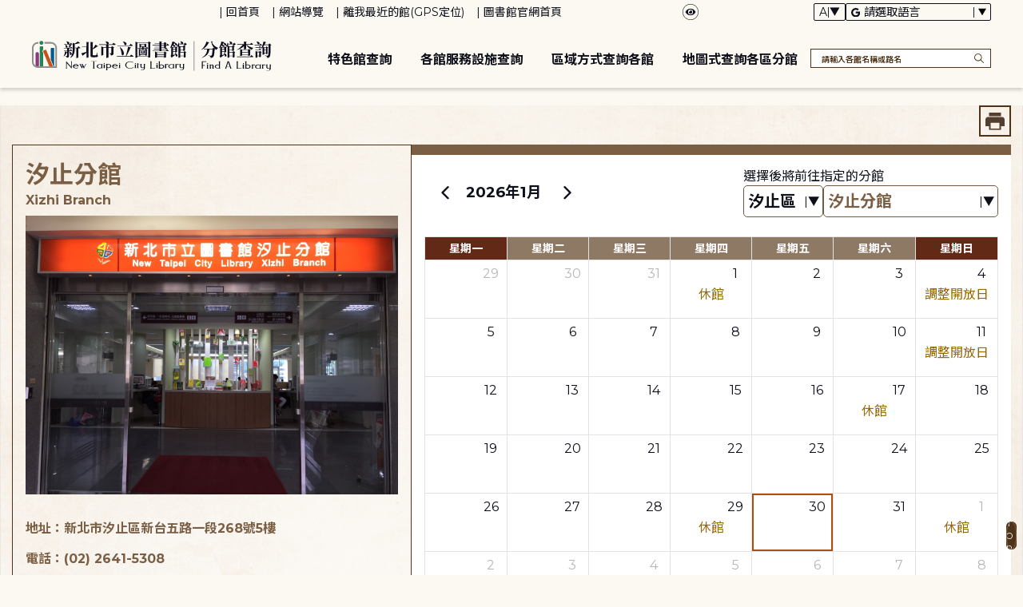

--- FILE ---
content_type: text/css;charset=UTF-8
request_url: https://www.library.ntpc.gov.tw/template/css/bwcolor.css;jsessionid=9FF4FF3EFD52C8DF647301D7F465B62C
body_size: 291
content:
@charset "UTF-8";
/* 黑白 */
.color-black-white {
  --background-color: white;
  --main-color: gray;
  --font-color: black;
  --second-background-color: white;
  --second-color: gray; }
  .color-black-white img {
    -webkit-filter: grayscale(100%); }


--- FILE ---
content_type: image/svg+xml;charset=UTF-8
request_url: https://www.library.ntpc.gov.tw/template/style-34/img/branch_r-print.svg;jsessionid=9FF4FF3EFD52C8DF647301D7F465B62C
body_size: 444
content:
<svg xmlns="http://www.w3.org/2000/svg" width="17.844" height="16.472" viewBox="0 0 17.844 16.472">
  <path id="Icon_ionic-md-print" data-name="Icon ionic-md-print" d="M18.472,8.618H6.122a2.755,2.755,0,0,0-2.747,2.745v5.948H6.8v3.66h10.99v-3.66h3.427V11.363A2.755,2.755,0,0,0,18.472,8.618ZM16.415,19.6H8.179V14.108h8.236ZM17.792,4.5H6.8V7.932h10.99V4.5Z" transform="translate(-3.375 -4.5)" fill="#523f2f"/>
</svg>


--- FILE ---
content_type: image/svg+xml;charset=UTF-8
request_url: https://www.library.ntpc.gov.tw/images/17d78afbe06a4d6188839e116589e316;jsessionid=9FF4FF3EFD52C8DF647301D7F465B62C?imgKey=OzddXOTSs3FPTkv9n1Zjs2Ro4bakCaq1%2BkngnPY2oXimMrwKKDQxZEYJGyr5n5kzeh7Io1fU1eTioFJP7TUGKw%3D%3D
body_size: 1989
content:
<svg xmlns="http://www.w3.org/2000/svg" width="38.189" height="38.189" viewBox="0 0 38.189 38.189">
  <g id="Group_23601" data-name="Group 23601" transform="translate(-526.782 -752.641)">
    <ellipse id="Ellipse_460" data-name="Ellipse 460" cx="19.095" cy="19.094" rx="19.095" ry="19.094" transform="translate(526.782 752.641)" fill="#715c49"/>
    <g id="分館-演講廳" transform="translate(533.897 759.567)">
      <g id="圖層_1" data-name="圖層 1" transform="translate(0 0)">
        <g id="Group_23244" data-name="Group 23244" transform="translate(0)">
          <g id="Group_23243" data-name="Group 23243" transform="translate(1.417)">
            <path id="Path_20151" data-name="Path 20151" d="M19.129,12.69A3.82,3.82,0,1,0,22.46,8.429a3.817,3.817,0,0,0-3.331,4.261Z" transform="translate(-9.165 -8.396)" fill="#fff" fill-rule="evenodd"/>
            <path id="Path_20152" data-name="Path 20152" d="M29.363,21.85v-.01h0c-.048-2.537-2.953-4.59-6.527-4.59s-6.478,2.043-6.527,4.59h0V21.9h.019c.194.62,3.031,1.114,6.517,1.114s6.323-.494,6.517-1.114h.019V21.85Z" transform="translate(-9.077 -8.677)" fill="#fff" fill-rule="evenodd"/>
            <path id="Path_20153" data-name="Path 20153" d="M31.383,25.949a38.385,38.385,0,0,1-22.543,0V23.48a38.385,38.385,0,0,0,22.543,0Z" transform="translate(-8.84 -8.874)" fill="#fff" fill-rule="evenodd"/>
            <path id="Path_20154" data-name="Path 20154" d="M31.383,29.909a38.385,38.385,0,0,1-22.543,0V27.44a38.385,38.385,0,0,0,22.543,0Z" transform="translate(-8.84 -8.999)" fill="#fff" fill-rule="evenodd"/>
          </g>
          <rect id="Rectangle_9488" data-name="Rectangle 9488" width="1.094" height="5.781" transform="translate(2.918 9.784)" fill="#fff"/>
          <rect id="Rectangle_9489" data-name="Rectangle 9489" width="7.233" height="3.486" rx="1.46" transform="matrix(0.895, -0.445, 0.445, 0.895, 0, 8.625)" fill="#fff"/>
        </g>
      </g>
    </g>
  </g>
</svg>


--- FILE ---
content_type: image/svg+xml;charset=UTF-8
request_url: https://www.library.ntpc.gov.tw/images/17d78afbe06a4d6188839e116589e316;jsessionid=9FF4FF3EFD52C8DF647301D7F465B62C?imgKey=OzddXOTSs3FPTkv9n1Zjs2Ro4bakCaq1%2BkngnPY2oXgZNWArdZjVyN22NQTAWEK5LFREddhvAoGMHwCDYnhDaA%3D%3D
body_size: 3390
content:
<svg xmlns="http://www.w3.org/2000/svg" width="39.12" height="38.189" viewBox="0 0 39.12 38.189">
  <g id="Group_23605" data-name="Group 23605" transform="translate(-773.5 -750.671)">
    <ellipse id="Ellipse_465" data-name="Ellipse 465" cx="19.56" cy="19.094" rx="19.56" ry="19.094" transform="translate(773.5 750.671)" fill="#715c49"/>
    <g id="分館-資訊檢索區" transform="translate(780.459 760.561)">
      <g id="圖層_1" data-name="圖層 1" transform="translate(0 0)">
        <g id="Group_23261" data-name="Group 23261">
          <g id="_566_computer_monitor_device_imac_pc" data-name="566, computer, monitor, device, imac, pc">
            <g id="Group_23255" data-name="Group 23255">
              <path id="Path_20182" data-name="Path 20182" d="M29.863,8.35H7.092A1.218,1.218,0,0,0,5.87,9.572V24.678A1.218,1.218,0,0,0,7.092,25.9H29.854a1.218,1.218,0,0,0,1.222-1.222V9.528A1.21,1.21,0,0,0,29.854,8.35Z" transform="translate(-5.87 -8.35)" fill="#fff"/>
              <rect id="Rectangle_9508" data-name="Rectangle 9508" width="20.789" height="12.036" transform="translate(2.231 2.186)" fill="#715c49"/>
              <path id="Path_20183" data-name="Path 20183" d="M24.35,31.253H14.5c0-1.793,2.186-3.283,4.943-3.283s4.9,1.445,4.9,3.283Z" transform="translate(-6.8 -10.464)" fill="#fff"/>
            </g>
          </g>
          <g id="Group_23260" data-name="Group 23260" transform="translate(7.648 3.57)">
            <g id="Group_23258" data-name="Group 23258" transform="translate(5.37 5.316)">
              <g id="Group_23256" data-name="Group 23256" transform="translate(0.616 0.687)">
                <path id="Path_20184" data-name="Path 20184" d="M21.42,20.471s2.632,2.775,3.4,2.168-2.168-3.319-2.168-3.319Z" transform="translate(-21.179 -19.106)" fill="#fff"/>
                <path id="Path_20185" data-name="Path 20185" d="M24.523,22.863c-1.008,0-2.855-1.874-3.257-2.3l-.116-.116,1.463-1.365.116.107c.241.223,2.382,2.24,2.347,3.176a.5.5,0,0,1-.187.393.562.562,0,0,1-.366.116Zm-2.9-2.409c1.053,1.08,2.632,2.373,3.069,2.034a.179.179,0,0,0,.062-.143c.027-.633-1.437-2.159-2.132-2.819l-1,.937Z" transform="translate(-21.15 -19.08)" fill="#fff"/>
              </g>
              <g id="Group_23257" data-name="Group 23257">
                <rect id="Rectangle_9509" data-name="Rectangle 9509" width="1.677" height="0.901" transform="matrix(0.735, -0.679, 0.679, 0.735, 0.241, 1.372)" fill="#fff"/>
                <path id="Path_20186" data-name="Path 20186" d="M21.3,20.576l-.839-.91,1.472-1.356.839.91Zm-.375-.883.393.428.99-.91-.393-.428Z" transform="translate(-20.46 -18.31)" fill="#fff"/>
              </g>
            </g>
            <g id="Group_23259" data-name="Group 23259">
              <path id="Path_20187" data-name="Path 20187" d="M17.906,19.732a3.524,3.524,0,1,1,3.926-3.069A3.523,3.523,0,0,1,17.906,19.732Z" transform="translate(-14.482 -12.391)" fill="#715c49"/>
              <path id="Path_20188" data-name="Path 20188" d="M18.313,20.05a4.647,4.647,0,0,1-.491-.027,3.851,3.851,0,1,1,4.292-3.364,3.743,3.743,0,0,1-1.445,2.57A3.8,3.8,0,0,1,18.313,20.05Zm0-7.049a3.193,3.193,0,0,0-.41,6.362h0a3.2,3.2,0,1,0,.776-6.344A2.574,2.574,0,0,0,18.313,13Z" transform="translate(-14.442 -12.352)" fill="#fff"/>
            </g>
          </g>
        </g>
      </g>
    </g>
  </g>
</svg>


--- FILE ---
content_type: image/svg+xml;charset=UTF-8
request_url: https://www.library.ntpc.gov.tw/template/style-34/img/branch_icon-car.svg;jsessionid=9FF4FF3EFD52C8DF647301D7F465B62C
body_size: 1026
content:
<svg xmlns="http://www.w3.org/2000/svg" width="27.26" height="21.808" viewBox="0 0 27.26 21.808">
  <path id="Icon_awesome-car-alt" data-name="Icon awesome-car-alt" d="M24.912,12.924l-.638-1.6L23.142,8.5a6.33,6.33,0,0,0-5.906-4H10.024a6.33,6.33,0,0,0-5.906,4l-1.132,2.83-.638,1.6A3.627,3.627,0,0,0,0,16.313v2.726A3.605,3.605,0,0,0,.909,21.42V24.49a1.818,1.818,0,0,0,1.817,1.817H4.543A1.818,1.818,0,0,0,6.361,24.49V22.673H20.9V24.49a1.818,1.818,0,0,0,1.817,1.817h1.817a1.818,1.818,0,0,0,1.817-1.817V21.42a3.6,3.6,0,0,0,.909-2.381V16.313A3.627,3.627,0,0,0,24.912,12.924ZM7.492,9.848a2.726,2.726,0,0,1,2.531-1.713h7.212a2.726,2.726,0,0,1,2.531,1.713l1.132,2.83H6.361l1.132-2.83ZM4.543,19.027a1.714,1.714,0,0,1-1.817-1.812A1.714,1.714,0,0,1,4.543,15.4a3.5,3.5,0,0,1,2.726,2.717C7.269,19.208,5.634,19.027,4.543,19.027Zm18.173,0c-1.09,0-2.726.181-2.726-.906A3.5,3.5,0,0,1,22.716,15.4a1.714,1.714,0,0,1,1.817,1.812A1.714,1.714,0,0,1,22.716,19.027Z" transform="translate(0 -4.5)" fill="#4f3318"/>
</svg>


--- FILE ---
content_type: image/svg+xml;charset=UTF-8
request_url: https://www.library.ntpc.gov.tw/images/17d78afbe06a4d6188839e116589e316;jsessionid=9FF4FF3EFD52C8DF647301D7F465B62C?imgKey=OzddXOTSs3FPTkv9n1Zjs2Ro4bakCaq1%2BkngnPY2oXhQdiJC9ebfWLhA3jTcxfBnZbdHdPTqXGG84tO2Q1VYlw%3D%3D
body_size: 9305
content:
<svg xmlns="http://www.w3.org/2000/svg" width="39.12" height="38.189" viewBox="0 0 39.12 38.189">
  <g id="Group_23607" data-name="Group 23607" transform="translate(-873.165 -750.671)">
    <ellipse id="Ellipse_467" data-name="Ellipse 467" cx="19.56" cy="19.094" rx="19.56" ry="19.094" transform="translate(873.165 750.671)" fill="#715c49"/>
    <g id="_圖層_1" transform="translate(874.605 749.308)">
      <g id="Group_23326" data-name="Group 23326" transform="translate(9.5 8.5)">
        <g id="Group_23323" data-name="Group 23323">
          <g id="Group_23303" data-name="Group 23303">
            <path id="Path_20263" data-name="Path 20263" d="M10.266,8.5h8.6a.763.763,0,0,1,.766.766v18.3a.763.763,0,0,1-.766.766h-8.6a.763.763,0,0,1-.766-.766V9.266A.763.763,0,0,1,10.266,8.5Z" transform="translate(-9.5 -8.5)" fill="#fff"/>
          </g>
          <g id="Group_23322" data-name="Group 23322" transform="translate(0.986 1.192)">
            <g id="Group_23312" data-name="Group 23312" transform="translate(6.589)">
              <g id="Group_23304" data-name="Group 23304" transform="translate(0 6.979)">
                <path id="Path_20264" data-name="Path 20264" d="M18.485,18.1H20.1a.083.083,0,0,1,.085.085v1.192a.083.083,0,0,1-.085.085H18.485a.083.083,0,0,1-.085-.085V18.185A.083.083,0,0,1,18.485,18.1Z" transform="translate(-18.4 -18.1)" fill="#715c48"/>
              </g>
              <g id="Group_23305" data-name="Group 23305" transform="translate(0 9.362)">
                <path id="Path_20265" data-name="Path 20265" d="M18.485,20.9H20.1a.083.083,0,0,1,.085.085v1.192a.083.083,0,0,1-.085.085H18.485a.083.083,0,0,1-.085-.085V20.985C18.4,20.9,18.4,20.9,18.485,20.9Z" transform="translate(-18.4 -20.9)" fill="#715c48"/>
              </g>
              <g id="Group_23306" data-name="Group 23306" transform="translate(0 11.66)">
                <path id="Path_20266" data-name="Path 20266" d="M18.485,23.6H20.1a.083.083,0,0,1,.085.085v1.192a.083.083,0,0,1-.085.085H18.485a.083.083,0,0,1-.085-.085V23.685A.083.083,0,0,1,18.485,23.6Z" transform="translate(-18.4 -23.6)" fill="#715c48"/>
              </g>
              <g id="Group_23307" data-name="Group 23307" transform="translate(0 14.043)">
                <path id="Path_20267" data-name="Path 20267" d="M18.485,26.4H20.1a.083.083,0,0,1,.085.085v1.192a.083.083,0,0,1-.085.085H18.485a.083.083,0,0,1-.085-.085V26.485C18.4,26.4,18.4,26.4,18.485,26.4Z" transform="translate(-18.4 -26.4)" fill="#715c48"/>
              </g>
              <g id="Group_23308" data-name="Group 23308" transform="translate(0 16.341)">
                <path id="Path_20268" data-name="Path 20268" d="M18.485,29.1H20.1a.083.083,0,0,1,.085.085v1.192a.083.083,0,0,1-.085.085H18.485a.083.083,0,0,1-.085-.085V29.185A.083.083,0,0,1,18.485,29.1Z" transform="translate(-18.4 -29.1)" fill="#715c48"/>
              </g>
              <g id="Group_23309" data-name="Group 23309">
                <path id="Path_20269" data-name="Path 20269" d="M18.485,9.9H20.1a.083.083,0,0,1,.085.085v1.106a.083.083,0,0,1-.085.085H18.485a.083.083,0,0,1-.085-.085V9.985A.083.083,0,0,1,18.485,9.9Z" transform="translate(-18.4 -9.9)" fill="#715c48"/>
              </g>
              <g id="Group_23310" data-name="Group 23310" transform="translate(0 2.298)">
                <path id="Path_20270" data-name="Path 20270" d="M18.485,12.6H20.1a.083.083,0,0,1,.085.085v1.106a.083.083,0,0,1-.085.085H18.485a.083.083,0,0,1-.085-.085V12.685A.083.083,0,0,1,18.485,12.6Z" transform="translate(-18.4 -12.6)" fill="#715c48"/>
              </g>
              <g id="Group_23311" data-name="Group 23311" transform="translate(0 4.681)">
                <path id="Path_20271" data-name="Path 20271" d="M18.485,15.4H20.1a.083.083,0,0,1,.085.085v1.192a.083.083,0,0,1-.085.085H18.485a.083.083,0,0,1-.085-.085V15.485A.083.083,0,0,1,18.485,15.4Z" transform="translate(-18.4 -15.4)" fill="#715c48"/>
              </g>
            </g>
            <g id="Group_23321" data-name="Group 23321">
              <g id="Group_23313" data-name="Group 23313" transform="translate(0 6.979)">
                <path id="Path_20272" data-name="Path 20272" d="M10.779,18.1H12.4a.083.083,0,0,1,.085.085v1.192a.083.083,0,0,1-.085.085H10.779a.083.083,0,0,1-.085-.085V18.185C10.609,18.185,10.694,18.1,10.779,18.1Z" transform="translate(-10.659 -18.1)" fill="#715c48"/>
              </g>
              <g id="Group_23314" data-name="Group 23314" transform="translate(0 9.362)">
                <path id="Path_20273" data-name="Path 20273" d="M10.779,20.9H12.4a.083.083,0,0,1,.085.085v1.192a.083.083,0,0,1-.085.085H10.779a.083.083,0,0,1-.085-.085V20.985C10.609,20.9,10.694,20.9,10.779,20.9Z" transform="translate(-10.659 -20.9)" fill="#715c48"/>
              </g>
              <g id="Group_23315" data-name="Group 23315" transform="translate(0 11.66)">
                <path id="Path_20274" data-name="Path 20274" d="M10.779,23.6H12.4a.083.083,0,0,1,.085.085v1.192a.083.083,0,0,1-.085.085H10.779a.083.083,0,0,1-.085-.085V23.685C10.609,23.685,10.694,23.6,10.779,23.6Z" transform="translate(-10.659 -23.6)" fill="#715c48"/>
              </g>
              <g id="Group_23316" data-name="Group 23316" transform="translate(0 14.043)">
                <path id="Path_20275" data-name="Path 20275" d="M10.779,26.4H12.4a.083.083,0,0,1,.085.085v1.192a.083.083,0,0,1-.085.085H10.779a.083.083,0,0,1-.085-.085V26.485C10.609,26.4,10.694,26.4,10.779,26.4Z" transform="translate(-10.659 -26.4)" fill="#715c48"/>
              </g>
              <g id="Group_23317" data-name="Group 23317" transform="translate(0 16.341)">
                <path id="Path_20276" data-name="Path 20276" d="M10.779,29.1H12.4a.083.083,0,0,1,.085.085v1.192a.083.083,0,0,1-.085.085H10.779a.083.083,0,0,1-.085-.085V29.185C10.609,29.185,10.694,29.1,10.779,29.1Z" transform="translate(-10.659 -29.1)" fill="#715c48"/>
              </g>
              <g id="Group_23318" data-name="Group 23318">
                <path id="Path_20277" data-name="Path 20277" d="M10.779,9.9H12.4a.083.083,0,0,1,.085.085v1.106a.083.083,0,0,1-.085.085H10.779a.083.083,0,0,1-.085-.085V9.985C10.609,9.985,10.694,9.9,10.779,9.9Z" transform="translate(-10.659 -9.9)" fill="#715c48"/>
              </g>
              <g id="Group_23319" data-name="Group 23319" transform="translate(0 2.298)">
                <path id="Path_20278" data-name="Path 20278" d="M10.779,12.6H12.4a.083.083,0,0,1,.085.085v1.106a.083.083,0,0,1-.085.085H10.779a.083.083,0,0,1-.085-.085V12.685C10.609,12.685,10.694,12.6,10.779,12.6Z" transform="translate(-10.659 -12.6)" fill="#715c48"/>
              </g>
              <g id="Group_23320" data-name="Group 23320" transform="translate(0 4.681)">
                <path id="Path_20279" data-name="Path 20279" d="M10.779,15.4H12.4a.083.083,0,0,1,.085.085v1.192a.083.083,0,0,1-.085.085H10.779a.083.083,0,0,1-.085-.085V15.485C10.609,15.485,10.694,15.4,10.779,15.4Z" transform="translate(-10.659 -15.4)" fill="#715c48"/>
              </g>
            </g>
          </g>
        </g>
        <g id="Group_23324" data-name="Group 23324" transform="translate(2.791 4.649)">
          <path id="Path_20280" data-name="Path 20280" d="M27.314,15.485h0l-8.766,1.787c-.085,0-.085.085-.085.17V28.422a2.8,2.8,0,0,0-2.553.255c-1.277.681-1.957,1.872-1.532,2.723s1.872,1.021,3.149.34a3.228,3.228,0,0,0,1.787-2.3v-9.7c0-.085,0-.085.085-.085l7.83-1.617c.085,0,.17,0,.17.085v8.085a2.8,2.8,0,0,0-2.553.255c-1.277.681-1.957,1.872-1.532,2.723s1.787,1.021,3.064.34A2.672,2.672,0,0,0,28,27.23h0V15.57a.183.183,0,0,0-.17-.17l-.511.085Z" transform="translate(-12.999 -14.177)"/>
          <path id="Path_20281" data-name="Path 20281" d="M15.691,33.229a4.981,4.981,0,0,1-1.106-.17,2.579,2.579,0,0,1-1.532-1.277,2.687,2.687,0,0,1,.17-2.638,4.449,4.449,0,0,1,1.957-1.787,3.644,3.644,0,0,1,1.872-.511V17.229a1.366,1.366,0,0,1,1.106-1.362l8.766-1.787h.085l.511-.085a1.477,1.477,0,0,1,1.192.255,1.372,1.372,0,0,1,.511,1.106v11.66a4,4,0,0,1-2.3,3.489,4.454,4.454,0,0,1-3.234.426,2.579,2.579,0,0,1-1.532-1.277c-.766-1.447.17-3.4,2.043-4.426a3.644,3.644,0,0,1,1.872-.511V19.441l-5.532,1.106v8.766a4.091,4.091,0,0,1-2.468,3.4A6.682,6.682,0,0,1,15.691,33.229Zm1.617-3.915a2.942,2.942,0,0,0-1.021.255c-.681.34-1.021.936-.936,1.021a2.549,2.549,0,0,0,1.362-.255,2.2,2.2,0,0,0,1.021-.936h-.085A.88.88,0,0,0,17.308,29.314ZM26.159,27.1a2.943,2.943,0,0,0-1.021.255c-.681.34-1.021.936-.936,1.021a2.549,2.549,0,0,0,1.362-.255c.681-.34.936-.766.936-1.021C26.5,27.186,26.329,27.1,26.159,27.1Zm1.7-10.638Z" transform="translate(-12.78 -13.962)" fill="#fff"/>
        </g>
        <g id="Group_23325" data-name="Group 23325" transform="translate(4.044 5.872)">
          <path id="Path_20282" data-name="Path 20282" d="M27.314,15.485h0l-8.766,1.787c-.085,0-.085.085-.085.17V28.422a2.8,2.8,0,0,0-2.553.255c-1.277.681-1.957,1.872-1.532,2.723s1.872,1.021,3.149.34a3.228,3.228,0,0,0,1.787-2.3v-9.7c0-.085,0-.085.085-.085l7.83-1.617c.085,0,.17,0,.17.085v8.085a2.8,2.8,0,0,0-2.553.255c-1.277.681-1.957,1.872-1.532,2.723s1.787,1.021,3.064.34A2.672,2.672,0,0,0,28,27.23h0V15.57a.183.183,0,0,0-.17-.17l-.511.085Z" transform="translate(-14.251 -15.4)" fill="#715c48"/>
        </g>
      </g>
    </g>
  </g>
</svg>


--- FILE ---
content_type: application/javascript;charset=UTF-8
request_url: https://www.library.ntpc.gov.tw/template/js/branch-calendar.js;jsessionid=9FF4FF3EFD52C8DF647301D7F465B62C
body_size: 6847
content:
/**
 *
 * @param {*} elementId
 * @param {(arg0: Date)=>void} dateClick
 */
const initBranchCalendar = (elementId,dateClick) => {
  const calendarEl = document.getElementById(elementId);
  const header = calendarEl?.querySelector(
    ".branch-calendar-template"
  )?.content;
  const ww = window.innerWidth;

  let dayHeaderFormat = {
    weekday: ww < 994 ? "short" : "long",
  };
  let size = ww < 994 ? "S" : "L";

  const calendar = new FullCalendar.Calendar(calendarEl, {
    locale: getLang(),
    firstDay: 1,
    headerToolbar: {
      start: "prev,title,next",
      center: "",
      end: "",
    },
    buttonIcons: {
      prev: "chevron-left",
      next: "chevron-right",
    },
    height: "auto",
    aspectRatio: 1,
    titleFormat: function (info) {
      const { date } = info;
      if (isMinguo() && getLang() == "zh-TW") {
        return `民國${date.year - 1911}年${date.month + 1}月`;
      }
      return `${date.year}年${date.month + 1}月`;
    },

    dayHeaderFormat: {
      weekday: dayHeaderFormat.weekday,
    },
    dayHeaderClassNames: ["day-header"],
    dayCellClassNames: ["day-cell"],
    navLinks: true,
    navLinkDayClick: (date, e) => {
      const target = e?.target;
      target?.focus();
      dateClick && dateClick(date);
    },
    dayHeaderContent(info) {
      if (getLang() == "en-us") {
        return size == "S" ? enUs.day.short[info.dow] : enUs.day.long[info.dow];
      } else {
        return size == "S" ? zhTw.day.min[info.dow] : zhTw.day.long[info.dow];
      }
    },
    dayCellContent(info) {
      return info.date.getDate();
    },
    dateClick: (info) => {
      info?.dayEl?.querySelector("a")?.focus();
      dateClick && dateClick(info.date);
    },
    windowResize: function (arg) {
      const ww = window.innerWidth;
      const tempSize = size;
      if (ww < 994) {
        size = "S";
        dayHeaderFormat.weekday = "short";
      } else {
        size = "L";
        dayHeaderFormat.weekday = "long";
      }
      if (tempSize != size) {
        calendar.render();
      }
    },
    windowResizeDelay: 500,
  });

  calendar.render();
  header &&
    calendarEl
      ?.querySelector(".fc-toolbar-chunk:last-child")
      ?.appendChild(header);

  /**
   * 設定星期幾為休息日
   * @param {number[]} arr 星期幾為休息日
   */
  const setRestDayOfWeek = (arr) => {
    calendar.addEvent({
      allDay: true,
      id: "rest-day",
      classNames: ["rest-day"],
      title: "休館",
      color: "transparent",
      daysOfWeek: arr,
      group:'rest-day'
    });
  };
  /**
   * 設定指定日期為休息日(yyyy-MM-dd)
   * @param {*} arr
   */
  const setRestDate = (arr) => {
    arr.forEach((date) => {
      calendar.addEvent({
        allDay: true,
        id: "rest-date",
        classNames: ["rest-date"],
        title: "休館",
        color: "transparent",
        start: date,
        group:'rest-day',
		    url: 'javascript:showStrokeContentView("'+date+'");'
      });
    });
  };

  const setSpecialOpenDay = (arr) => {
    const updateTitle = () => {
        const windowWidth = window.innerWidth;
        const title = windowWidth <= 613 || windowWidth === 1024 ? "調整" : "調整開放日";
        
        calendar.getEvents().forEach(event => {
            if (event.id.startsWith('specialOpenDay-')) {
                event.remove();
            }
        });

        arr.forEach((date, index) => {
            calendar.addEvent({
                allDay: true,
                classNames: ["special-open"],
                title: title,
                color: "transparent",
                start: date,
                id: `specialOpenDay-${index}`,
                group: 'rest-day',
                url: `javascript:showStrokeContentView("${date}");`
            });
        });
    };
    updateTitle();
    window.addEventListener('resize', updateTitle);
};
  /**
   * @param {{restDay:number[],restDate:string[],specialOpenDay:string[],openDay1:number[],openDay2:number[],openDay3:number[]}} options
   */
  const setCal=(options)=>{
    // 讓行事曆中的數字不被google翻譯
    document.querySelector('tbody').setAttribute('translate', 'no')
    
    calendar.getEvents().forEach((e)=>{
      e.remove()
    })
    setDayHeaderColor(calendarEl, options);
    //options?.restDay && setRestDayOfWeek(options.restDay);
    options?.restDate && setRestDate(options.restDate);
    options?.specialOpenDay && setSpecialOpenDay(options.specialOpenDay);
    calendar.render()
  }
  return {setCal}
};

function closeBranchCalendarModal(svckey){
	$("."+svckey+" .branch-calendar-modal").addClass("close");
}

function formatDate(date) {
    var d = new Date(date),
        month = '' + (d.getMonth() + 1),
        day = '' + d.getDate(),
        year = d.getFullYear();

    if (month.length < 2) 
        month = '0' + month;
    if (day.length < 2) 
        day = '0' + day;

    return [year, month, day].join('-');
}

function setDayHeaderColor(calendarEl, options) {
  const dayHeaderCell = calendarEl?.querySelectorAll(".day-header");
  dayHeaderCell.forEach((e)=>{
    e.setAttribute('style','')
  })
  options?.restDay?.forEach((day) => {
    dayHeaderCell?.[day - 1]?.setAttribute("style", "--day-color:white;--font-color:black");
  });
  options?.openDay1?.forEach((day) => {
    dayHeaderCell?.[day - 1]?.setAttribute(
      "style",
      "--day-color:var(--open-day1-color)"
    );
  });
  options?.openDay2?.forEach((day) => {
    dayHeaderCell?.[day - 1]?.setAttribute(
      "style",
      "--day-color:var(--open-day2-color)"
    );
  });
  options?.openDay3?.forEach((day) => {
    dayHeaderCell?.[day - 1]?.setAttribute(
      "style",
      "--day-color:var(--open-day3-color)"
    );
  });
}

function getLang() {
  return document.getElementById("language")?.value ?? "zh-TW";
}

function isMinguo() {
  // Minguo 判斷是否為民國年
  return document.getElementById("siteDateFormat")?.value == "Minguo"
    ? true
    : false;
}

const enUs = {
  day: {
    short: ["Sun", "Mon", "Tue", "Wed", "Thu", "Fri", "Sat"],
    long: [
      "Sunday",
      "Monday",
      "Tuesday",
      "Wednesday",
      "Thursday",
      "Friday",
      "Saturday",
    ],
  },
};

const zhTw = {
  day: {
    min: ["日", "一", "二", "三", "四", "五", "六"],
    short: ["周日", "周一", "周二", "周三", "周四", "周五", "周六"],
    long: [
      "星期日",
      "星期一",
      "星期二",
      "星期三",
      "星期四",
      "星期五",
      "星期六",
    ],
  },
};


--- FILE ---
content_type: image/svg+xml;charset=UTF-8
request_url: https://www.library.ntpc.gov.tw/images/17d78afbe06a4d6188839e116589e316;jsessionid=9FF4FF3EFD52C8DF647301D7F465B62C?imgKey=OzddXOTSs3FPTkv9n1Zjs2Ro4bakCaq1%2BkngnPY2oXhgiT0Rha%2BgKkjtyxVFTfHYm9HaeYLY9GUsoiB8e4B0oA%3D%3D
body_size: 4402
content:
<svg xmlns="http://www.w3.org/2000/svg" width="38" height="38" viewBox="0 0 38 38">
  <g id="Group_23767" data-name="Group 23767" transform="translate(-326.963 -750.351)">
    <ellipse id="Ellipse_611" data-name="Ellipse 611" cx="18.764" cy="18.317" rx="18.764" ry="18.317" transform="translate(327.435 751.717)" fill="#715c49"/>
    <g id="分館-AED" transform="translate(326.963 750.351)">
      <g id="圖層_1" data-name="圖層 1" transform="translate(10.023 7.315)">
        <g id="Group_23235" data-name="Group 23235" transform="translate(0 7.974)">
          <path id="Path_20128" data-name="Path 20128" d="M25.589,16.253s-3.565-.96-5.437,2.072c-1.873-3.032-5.437-2.072-5.437-2.072S10.075,17.26,10.6,21.728s9.553,12.177,9.553,12.177S29.182,26.2,29.7,21.728,25.589,16.253,25.589,16.253Z" transform="translate(-10.557 -16.108)" fill="#fff"/>
          <path id="Path_20129" data-name="Path 20129" d="M18.972,19.24,17.09,24.478h3.118l-1.046,2.871h2.529l-1.882,4.877,5.428-7.282H22.271l1.264-2.776h-2.9l1.141-2.928Z" transform="translate(-10.88 -16.263)" fill="#715c49"/>
        </g>
        <g id="Group_23239" data-name="Group 23239" transform="translate(2.275)">
          <g id="Group_23236" data-name="Group 23236" transform="translate(0 0.029)">
            <path id="Path_20130" data-name="Path 20130" d="M14.568,11.931l-.608,1.835H13.18L15.167,7.91h.913l2,5.856h-.808l-.627-1.835H14.568Zm1.92-.589-.58-1.683c-.124-.38-.219-.732-.3-1.065h-.019c-.086.342-.171.7-.295,1.055l-.58,1.692h1.768Z" transform="translate(-12.961 -7.758)" fill="#fff"/>
            <path id="Path_20131" data-name="Path 20131" d="M18.283,13.919H17.142l-.627-1.835H14.671l-.608,1.835H12.95l2.1-6.169h1.131l2.11,6.169Zm-.913-.314h.475L15.954,8.064h-.684l-1.882,5.542h.447l.608-1.835h2.3Zm-.675-2.12H14.49l.646-1.9c.114-.352.2-.713.285-1.046l.029-.124h.266l.048.181c.086.314.162.646.285,1l.646,1.892Zm-1.768-.314h1.331l-.5-1.473c-.057-.19-.114-.361-.162-.532-.048.171-.1.342-.152.523l-.5,1.492Z" transform="translate(-12.95 -7.75)" fill="#fff"/>
          </g>
          <g id="Group_23237" data-name="Group 23237" transform="translate(5.818 0.029)">
            <path id="Path_20132" data-name="Path 20132" d="M22.262,11.028H19.99v2.11h2.538v.627h-3.3V7.91H22.4v.627H19.99v1.854h2.272v.627Z" transform="translate(-19.078 -7.758)" fill="#fff"/>
            <path id="Path_20133" data-name="Path 20133" d="M22.682,13.919H19.07V7.75h3.479v.941h-2.4v1.54h2.272v.941H20.144v1.8h2.538v.941Zm-3.3-.314h2.985v-.314H19.83V10.868H22.1v-.314H19.83V8.387h2.405V8.073H19.384v5.542Z" transform="translate(-19.07 -7.75)" fill="#fff"/>
          </g>
          <g id="Group_23238" data-name="Group 23238" transform="translate(10.076)">
            <path id="Path_20134" data-name="Path 20134" d="M23.719,8a10.131,10.131,0,0,1,1.607-.124,3.341,3.341,0,0,1,2.367.732A2.672,2.672,0,0,1,28.52,10.7a3.124,3.124,0,0,1-.846,2.272,3.651,3.651,0,0,1-2.6.846,11.516,11.516,0,0,1-1.378-.067V7.994Zm.76,5.181a5.773,5.773,0,0,0,.76.038,2.247,2.247,0,0,0,2.491-2.481,2.087,2.087,0,0,0-2.367-2.253,4.735,4.735,0,0,0-.884.076v4.62Z" transform="translate(-23.557 -7.728)" fill="#fff"/>
            <path id="Path_20135" data-name="Path 20135" d="M25.09,13.975a11.751,11.751,0,0,1-1.4-.067l-.143-.019V7.863l.133-.019a10.1,10.1,0,0,1,1.635-.124A3.544,3.544,0,0,1,27.8,8.5a2.843,2.843,0,0,1,.875,2.205,3.361,3.361,0,0,1-.884,2.386,3.768,3.768,0,0,1-2.7.894Zm-1.217-.361c.342.029.741.048,1.217.048a3.531,3.531,0,0,0,2.481-.8,2.967,2.967,0,0,0,.8-2.167,2.45,2.45,0,0,0-.779-1.977,3.208,3.208,0,0,0-2.262-.694,10.371,10.371,0,0,0-1.454.1Zm1.369-.247h-.01a4.622,4.622,0,0,1-.789-.038l-.133-.019V8.423l.124-.029a4.607,4.607,0,0,1,.913-.076,2.545,2.545,0,0,1,1.9.665,2.332,2.332,0,0,1,.618,1.749,2.612,2.612,0,0,1-.694,1.949,2.646,2.646,0,0,1-1.949.684Zm-.618-.333c.171.019.4.019.618.019a2.347,2.347,0,0,0,1.73-.6,2.347,2.347,0,0,0,.6-1.73,2.07,2.07,0,0,0-.532-1.53,2.282,2.282,0,0,0-1.683-.57,6.23,6.23,0,0,0-.732.048v4.354Z" transform="translate(-23.55 -7.72)" fill="#fff"/>
          </g>
        </g>
      </g>
      <g id="O" transform="translate(0)">
        <path id="Path_20136" data-name="Path 20136" d="M19,.238A18.763,18.763,0,1,1,.238,19,18.784,18.784,0,0,1,19,.238M19,0A19,19,0,1,0,38,19,18.995,18.995,0,0,0,19,0Z" transform="translate(0)" fill="none"/>
      </g>
    </g>
  </g>
</svg>


--- FILE ---
content_type: image/svg+xml;charset=UTF-8
request_url: https://www.library.ntpc.gov.tw/img/svg/kids_icon-noise.svg;jsessionid=9FF4FF3EFD52C8DF647301D7F465B62C
body_size: 1300
content:
<svg id="Group_3554" data-name="Group 3554" xmlns="http://www.w3.org/2000/svg" xmlns:xlink="http://www.w3.org/1999/xlink" width="23.794" height="23.793" viewBox="0 0 23.794 23.793">
  <defs>
    <clipPath id="clip-path">
      <rect id="Rectangle_437" data-name="Rectangle 437" width="23.794" height="23.793" fill="gray"/>
    </clipPath>
  </defs>
  <g id="Group_509" data-name="Group 509" transform="translate(0 0)">
    <path id="Path_271" data-name="Path 271" d="M12.888,0,5.453,7.436H0v8.922H5.453l7.435,7.435Z" transform="translate(0 0)" fill="gray"/>
    <g id="Group_508" data-name="Group 508">
      <g id="Group_507" data-name="Group 507" clip-path="url(#clip-path)">
        <path id="Path_272" data-name="Path 272" d="M266.215,126.8h0V115.964c2.261.305,3.966,2.635,3.966,5.419s-1.7,5.114-3.966,5.419" transform="translate(-251.344 -109.486)" fill="gray"/>
        <path id="Path_273" data-name="Path 273" d="M266.215,31.92h0V28.937a5.987,5.987,0,0,0,4.22-2.665,9.943,9.943,0,0,0,1.728-5.737,9.946,9.946,0,0,0-1.728-5.738,5.987,5.987,0,0,0-4.22-2.665V9.149a8.781,8.781,0,0,1,6.323,3.528,12.72,12.72,0,0,1,2.6,7.858,12.72,12.72,0,0,1-2.6,7.858,8.781,8.781,0,0,1-6.323,3.527" transform="translate(-251.344 -8.638)" fill="gray"/>
      </g>
    </g>
  </g>
</svg>


--- FILE ---
content_type: application/javascript;charset=UTF-8
request_url: https://www.library.ntpc.gov.tw/template/js/content-newsPaper.js;jsessionid=9FF4FF3EFD52C8DF647301D7F465B62C
body_size: 727
content:
function content_newsPaper(type, element){
    var $thisForm = $(element).parent();
     if(!$thisForm.is("form")){
        $thisForm = $thisForm.parent();
    }
    var emailVal = $thisForm.find(".email").val();
    var actionPaper = $thisForm.find(".actionPaper");
    var hiddenSubmit = $thisForm.find(".hiddenSubmit");
    if(isEmail(emailVal)){
        $(actionPaper).val(type);
        hiddenSubmit.click();
    }else{
        $(".msg-text p").text("請輸入正確Email格式");
        $(".light-msg-box").toggle(0, function(){
            if($(".light-msg-box").is(":visible")){
                $('.light-msg-box').find('a')[0].focus();
            }
        });
    }
}


--- FILE ---
content_type: image/svg+xml;charset=UTF-8
request_url: https://www.library.ntpc.gov.tw/images/17d78afbe06a4d6188839e116589e316;jsessionid=9FF4FF3EFD52C8DF647301D7F465B62C?imgKey=OzddXOTSs3FPTkv9n1Zjs2Ro4bakCaq1%2BkngnPY2oXhEUAO1GBZQP7QOtxXJXMVaysGJL1uResyGABmHWxFjXQ%3D%3D
body_size: 2245
content:
<svg xmlns="http://www.w3.org/2000/svg" width="39.12" height="38.189" viewBox="0 0 39.12 38.189">
  <g id="Group_23606" data-name="Group 23606" transform="translate(-822.866 -750.671)">
    <ellipse id="Ellipse_466" data-name="Ellipse 466" cx="19.56" cy="19.094" rx="19.56" ry="19.094" transform="translate(822.866 750.671)" fill="#715c49"/>
    <g id="分館-還書箱" transform="translate(830.003 758.386)">
      <g id="圖層_1" data-name="圖層 1" transform="translate(0 0)">
        <g id="Group_23264" data-name="Group 23264">
          <path id="Path_20190" data-name="Path 20190" d="M27.4,13.327V12.85c0-.191-.244-.34-.552-.34H13.962c-.308,0-.552.149-.552.34v.477Z" transform="translate(-7.043 -9.072)" fill="#fff" fill-rule="evenodd"/>
          <path id="Path_20191" data-name="Path 20191" d="M29.011,15.644v-.6c0-.191-.233-.34-.52-.34h-16c-.286,0-.52.149-.52.34v.6Z" transform="translate(-7.131 -8.938)" fill="#fff" fill-rule="evenodd"/>
          <g id="Group_23263" data-name="Group 23263">
            <rect id="Rectangle_9510" data-name="Rectangle 9510" width="26.718" height="3.502" rx="0.86" transform="translate(0 8.68)" fill="#fff"/>
            <path id="Path_20192" data-name="Path 20192" d="M30.584,10.331l2.133,7.481H8.811l2.133-7.481H30.584m.8-1.061H10.148l-2.738,9.6H34.128l-2.738-9.6h0Z" transform="translate(-7.41 -9.27)" fill="#fff"/>
            <g id="Group_23262" data-name="Group 23262" transform="translate(1.931 11.576)">
              <path id="Path_20193" data-name="Path 20193" d="M26.288,23.84H14.52c-.191,0-.35.106-.35.244v.828c0,.138.159.244.35.244H26.288c.191,0,.35-.106.35-.244v-.828C26.638,23.946,26.479,23.84,26.288,23.84Z" transform="translate(-8.928 -19.956)" fill="none"/>
              <path id="Path_20194" data-name="Path 20194" d="M31.778,20.18H9.538a1.479,1.479,0,0,0-.308.881v8.765a1.54,1.54,0,0,0,1.539,1.539H30.537a1.54,1.54,0,0,0,1.539-1.539V21.061a1.432,1.432,0,0,0-.308-.881ZM14.472,24.308c0-.138.159-.244.35-.244H26.589c.191,0,.35.106.35.244v.828c0,.138-.159.244-.35.244H14.822c-.191,0-.35-.106-.35-.244Z" transform="translate(-9.23 -20.18)" fill="#fff"/>
            </g>
          </g>
        </g>
      </g>
    </g>
  </g>
</svg>


--- FILE ---
content_type: image/svg+xml;charset=UTF-8
request_url: https://www.library.ntpc.gov.tw/template/style-34/img/branch_icon-train.svg;jsessionid=9FF4FF3EFD52C8DF647301D7F465B62C
body_size: 1305
content:
<svg xmlns="http://www.w3.org/2000/svg" width="20.25" height="31.5" viewBox="0 0 20.25 31.5">
  <g id="Icon_ionic-ios-train" data-name="Icon ionic-ios-train" transform="translate(-7.875 -2.25)">
    <path id="Path_20538" data-name="Path 20538" d="M27.682,32.055,24.166,28.68A.985.985,0,0,0,22.8,30.1l.429.415H12.762l.429-.415a.985.985,0,0,0-1.364-1.42L8.311,32.055a.981.981,0,0,0-.028,1.392.963.963,0,0,0,.71.3.981.981,0,0,0,.682-.274l1.034-.991H25.277l1.034.991a.981.981,0,0,0,.682.274.963.963,0,0,0,.71-.3A.974.974,0,0,0,27.682,32.055Z" fill="#4f3318"/>
    <g id="Group_23463" data-name="Group 23463">
      <path id="Path_20539" data-name="Path 20539" d="M23.7,3.375H22.5A1.128,1.128,0,0,0,21.375,2.25h-6.75A1.128,1.128,0,0,0,13.5,3.375H12.445A4.505,4.505,0,0,0,7.875,7.8V24.4C7.875,26.88,18,28.969,18,28.969S28.125,26.88,28.125,24.4V7.8A4.385,4.385,0,0,0,23.7,3.375ZM18,24.75a3.375,3.375,0,1,1,3.375-3.375A3.376,3.376,0,0,1,18,24.75ZM24.75,13.5a1.128,1.128,0,0,1-1.125,1.125H12.375A1.128,1.128,0,0,1,11.25,13.5V9a1.128,1.128,0,0,1,1.125-1.125h11.25A1.128,1.128,0,0,1,24.75,9Z" fill="#4f3318"/>
      <path id="Path_20540" data-name="Path 20540" d="M20.145,21.375A2.145,2.145,0,1,1,18,19.23,2.145,2.145,0,0,1,20.145,21.375Z" fill="#4f3318"/>
    </g>
  </g>
</svg>


--- FILE ---
content_type: image/svg+xml;charset=UTF-8
request_url: https://www.library.ntpc.gov.tw/template/style-34/img/branch_icon-bus.svg;jsessionid=9FF4FF3EFD52C8DF647301D7F465B62C
body_size: 947
content:
<svg xmlns="http://www.w3.org/2000/svg" width="29.75" height="29.75" viewBox="0 0 29.75 29.75">
  <path id="Icon_awesome-bus" data-name="Icon awesome-bus" d="M28.355,7.438h-.465V4.648C27.891,2.045,22.127,0,14.875,0S1.859,2.045,1.859,4.648V7.438H1.395A1.4,1.4,0,0,0,0,8.832V13.48a1.4,1.4,0,0,0,1.395,1.395h.465v9.3a1.86,1.86,0,0,0,1.859,1.859v1.859A1.86,1.86,0,0,0,5.578,29.75H7.438A1.86,1.86,0,0,0,9.3,27.891V26.031H20.453v1.859a1.86,1.86,0,0,0,1.859,1.859h1.859a1.86,1.86,0,0,0,1.859-1.859V26.031H26.4a1.467,1.467,0,0,0,1.487-1.487V14.875h.465A1.4,1.4,0,0,0,29.75,13.48V8.832A1.4,1.4,0,0,0,28.355,7.438ZM6.508,23.242a1.859,1.859,0,1,1,1.859-1.859A1.86,1.86,0,0,1,6.508,23.242Zm.93-6.508a1.86,1.86,0,0,1-1.859-1.859V7.438A1.86,1.86,0,0,1,7.438,5.578H22.313a1.86,1.86,0,0,1,1.859,1.859v7.438a1.86,1.86,0,0,1-1.859,1.859Zm15.8,6.508A1.859,1.859,0,1,1,25.1,21.383,1.86,1.86,0,0,1,23.242,23.242Z" fill="#4f3318"/>
</svg>


--- FILE ---
content_type: image/svg+xml;charset=UTF-8
request_url: https://www.library.ntpc.gov.tw/images/17d78afbe06a4d6188839e116589e316;jsessionid=9FF4FF3EFD52C8DF647301D7F465B62C?imgKey=OzddXOTSs3FPTkv9n1Zjs2Ro4bakCaq1%2BkngnPY2oXjLsUG7OtuuulTPexNcXensKmY2bMSjwKd%2B2lLTWBBILw%3D%3D
body_size: 1849
content:
<svg xmlns="http://www.w3.org/2000/svg" width="39.12" height="38.189" viewBox="0 0 39.12 38.189">
  <g id="Group_23599" data-name="Group 23599" transform="translate(-377.755 -752.641)">
    <ellipse id="Ellipse_457" data-name="Ellipse 457" cx="19.56" cy="19.094" rx="19.56" ry="19.094" transform="translate(377.755 752.641)" fill="#715c49"/>
    <g id="分館-wifi" transform="translate(384.574 761.759)">
      <g id="圖層_1" data-name="圖層 1" transform="translate(0 0)">
        <g id="Group_23241" data-name="Group 23241">
          <path id="Path_20141" data-name="Path 20141" d="M32.66,18.346a1.333,1.333,0,0,1-1.019-.476,13.907,13.907,0,0,0-10.4-4.354,13.923,13.923,0,0,0-10.4,4.354A1.314,1.314,0,1,1,8.81,16.2,16.558,16.558,0,0,1,21.25,10.88,16.558,16.558,0,0,1,33.69,16.2a1.307,1.307,0,0,1-.188,1.85,1.339,1.339,0,0,1-.831.3Z" transform="translate(-8.506 -10.88)" fill="#fff"/>
          <path id="Path_20142" data-name="Path 20142" d="M29.29,21.389a1.35,1.35,0,0,1-1.019-.476,9.834,9.834,0,0,0-7.333-3.035A9.893,9.893,0,0,0,13.6,20.913a1.318,1.318,0,0,1-2.027-1.684,12.5,12.5,0,0,1,9.361-4,12.5,12.5,0,0,1,9.361,4,1.307,1.307,0,0,1-.188,1.85,1.339,1.339,0,0,1-.831.3Z" transform="translate(-8.205 -10.411)" fill="#fff"/>
          <path id="Path_20143" data-name="Path 20143" d="M25.428,24.44a1.307,1.307,0,0,1-1.041-.51,5.112,5.112,0,0,0-7.212-.377c-.133.122-.255.244-.377.377a1.31,1.31,0,0,1-1.85.222,1.326,1.326,0,0,1-.244-1.828,7.734,7.734,0,0,1,10.889-.875,7.255,7.255,0,0,1,.875.875,1.322,1.322,0,0,1-.244,1.85,1.3,1.3,0,0,1-.8.266Z" transform="translate(-7.866 -9.939)" fill="#fff"/>
          <ellipse id="Ellipse_609" data-name="Ellipse 609" cx="2.636" cy="2.636" rx="2.636" ry="2.636" transform="translate(10.096 14.933)" fill="#fff"/>
        </g>
      </g>
    </g>
  </g>
</svg>
